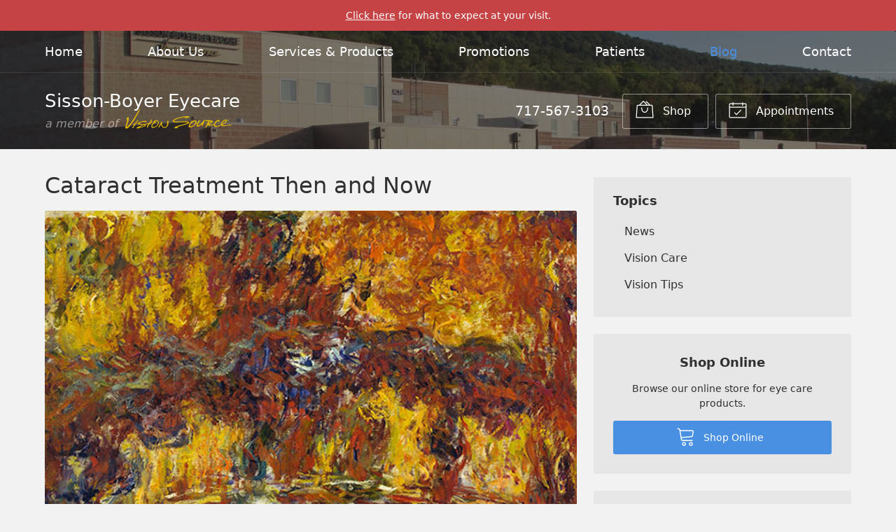

--- FILE ---
content_type: text/plain
request_url: https://www.google-analytics.com/j/collect?v=1&_v=j102&a=1266978321&t=pageview&_s=1&dl=https%3A%2F%2Fvisionsource-sisson-boyer.com%2F2020%2F06%2F24%2Fcataract-treatment-then-and-now%2F&ul=en-us%40posix&dt=Cataract%20Treatment%20Then%20and%20Now%20%E2%80%93%20Newport%20PA%20%7C%20Sisson-Boyer%20Eyecare&sr=1280x720&vp=1280x720&_u=IEBAAEABAAAAACAAI~&jid=2076628861&gjid=181730165&cid=1145934525.1768481164&tid=UA-45794314-1&_gid=124150420.1768481164&_r=1&_slc=1&z=1059152220
body_size: -455
content:
2,cG-BG9LH6H51F